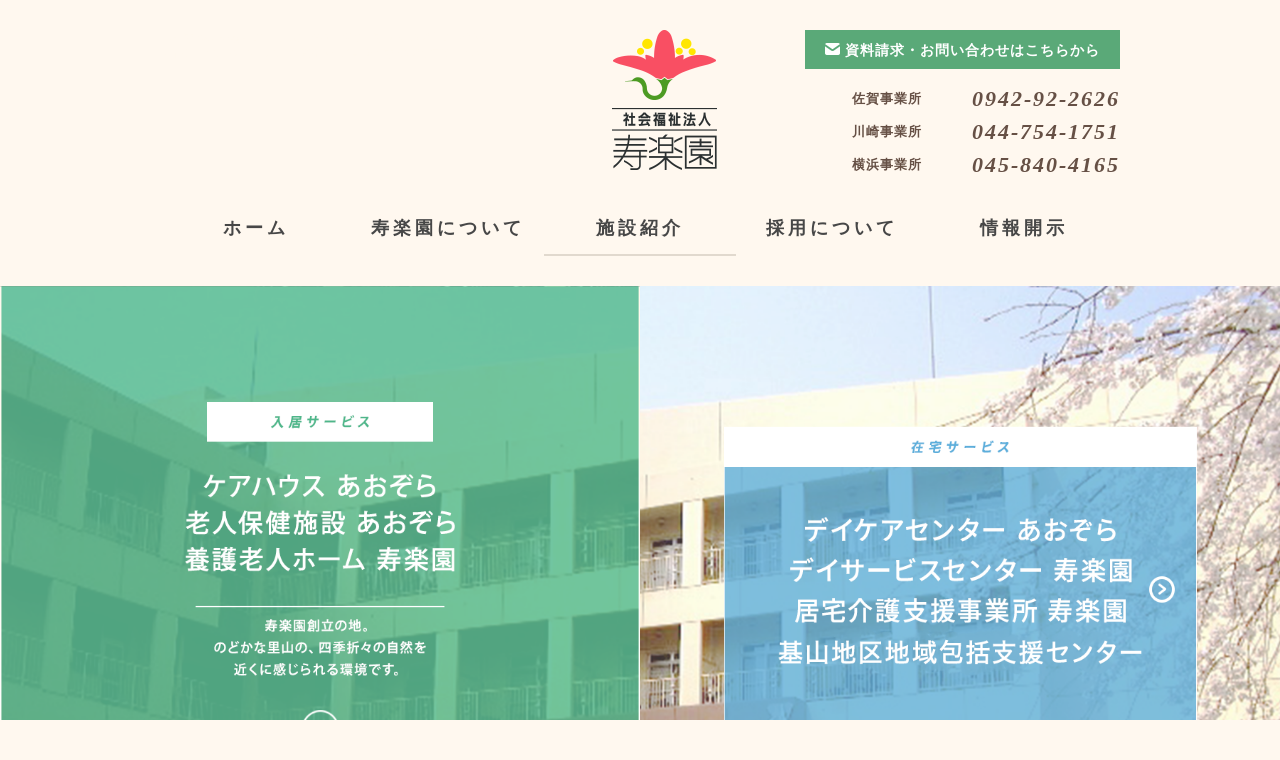

--- FILE ---
content_type: text/html
request_url: https://www.jurakuen.jp/saga_02/kiyama_nyuukyo.html
body_size: 22686
content:
<!doctype html>
<html lang="ja">

<head>
	<meta charset="UTF-8" />
	<meta http-equiv="X-UA-Compatible" content="IE=Edge,chrome=1" /><!-- // IE　RenderingMode // -->
	<title>入居サービス ケアハウス あおぞら・老人保健施設 あおぞら・養護老人ホーム 寿楽園 | 社会福祉法人寿楽園</title>

	<!-- // Viewport Meta // -->
	<meta name="viewport" content="width=1000">

	<!-- // shortcut icon // -->
	<link rel=”shortcut icon” href=”../cmn/images/logo/favicon.ico” />

	<!-- // SEO Meta // -->
	<meta name="keywords" content="老人ホーム,デイサービス,特養,佐賀,川崎,基山,鳥栖,横浜">
	<meta name="description"
		content="佐賀、川崎、福岡、大阪にて、特別養護老人ホーム、ケアハウスなどの老人ホームやデイサービス、障がい者支援福祉サービスを展開しています。平成29年4月横浜港南区に特別養護老人ホームもオープンします。">

	<!-- // CSS // -->
	<link rel="stylesheet" media="all" href="../cmn/css/basic.css">

	<!-- [If lte IE 9] -->
	<script src="../cmn/js/html5shiv.js"></script>
	<script src="../cmn/js/selectivizr-min.js"></script>
	<!-- [endif] -->


	<link href="../cmn/css/jquery.bxslider.css" rel="stylesheet">
	<link href="css/base.css" rel="stylesheet">

	<style>
		.contents {
			background-color: #fff;
		}

		.kawasaki_mv .home01 {
			background-position: 50% 100%;
		}

		#kawasaki04 .kawasaki04_text02 {
			border-left: 0;
			padding-left: 0;
		}
	</style>
</head>

<body>

	<header class="header">
		<div class="inner">
			<ul class="top01">
				<li class="top01_01 topcolor">社会福祉法人寿楽園では、川崎、横浜、佐賀、福岡の各事業所で、養護老人ホーム、<br>デイサービス、ケアハウス、訪問介護など高齢者福祉事業を展開しています。
				</li>
				<li class="top01_02">
					<h1><a href="/index.php"><img src="../cmn/images/logo/logo_01.png" alt="logo"></a></h1>
				</li>
				<li class="top01_03">
					<a href="/contact/">
						<p class="top01_03_01"><img src="../cmn/images/logo/cotact_01.png" alt="contact"><span
								class="contact01">資料請求・お問い合わせはこちらから</span></p>
					</a>
					<div class="top01_03_02">
						<p class="contact02">佐賀事業所</p>0942-92-2626
					</div>
					<div class="top01_03_02">
						<p class="contact02">川崎事業所</p>044-754-1751
					</div>
					<div class="top01_03_02">
						<p class="contact02">横浜事業所</p>045-840-4165
					</div>
				</li>
			</ul>
			<ul id="dropmenu" class="top02">
				<li class="top02_01"><a href="/index.php">ホーム</a></li>
				<li class="top02_02"><a href="/about.html">寿楽園について</a></li>
				<li class="top02_03 bottom"><a href="/saga_02/kiyama_nyuukyo.html">施設紹介</a>
					<ul>
						<li><a href="/saga_02/kiyama_nyuukyo.html" target="_blank">佐賀・基山</a></li>
						<li><a href="/saga/tosu_nyuukyo.html" target="_blank">佐賀・鳥栖</a></li>
						<li><a href="/kawasaki/" target="_blank">川崎</a></li>
						<li><a href="/fukuoka/" target="_blank">福岡</a></li>
						<li class="takasa"><a href="/yokohama/sasanokaze.html" target="_blank">横浜</a></li>
					</ul>
				</li>
				<li class="top02_04"><a href="/recruit/" target="_blank">採用について</a></li>
				<li class="top02_05"><a href="/kaiji.html">情報開示</a></li>
			</ul>
		</div>
	</header>


	<div style="padding-bottom: 10px !important;" class="contents">
		<h2 class="kawasaki_mv">
			<ul>
				<li class="home01">
					<a href="../saga_02/kiyama_nyuukyo.html">
						<img style="opacity: 0;" src="img/home001.jpg" width="100%" alt="">
					</a>
				</li>

				<li class="home02">
					<a href="../saga_02/kiyama_zaitaku.html">
						<img style="opacity: 0;" src="img/home002.jpg" width="100%" alt="">
					</a>
				</li>

			</ul>

		</h2>



		<div class="inner">

			<div id="kawasaki_navi">
				<ul class="navi_ul01">
					<a href="#01">
						<li>
							<img src="img/img001.png" alt="ケアハウスあおぞら">
						</li>
					</a>

					<a href="#02">
						<li>
							<img src="img/img002.png" alt="老人保健施設あおぞら短期入所サービスあおぞら">
						</li>
					</a>

					<a href="#03">
						<li class="navi_right">
							<img src="img/img003.png" alt="養護老人ホーム寿楽園">
						</li>
					</a>

				</ul>

				<ul class="navi_ul02">
					<a href="#04">
						<li>
							<img src="img/img004.png" alt="Q&A">
						</li>
					</a>

					<a href="#05">
						<li class="navi_right">
							<img src="img/img005.png" alt="アクセス">
						</li>
					</a>
				</ul>
			</div>
		</div><!-- #inner -->


		<div id="kawasaki02">
			<div id="01" class="kawasaki02_01">
				<h3 class="kawasaki01_text01">ケアハウスあおぞら</h3>
				<p class="kawasaki01_text02">ご入居者2人に対し、1人のスタッフ配置</p>
				<p class="kawasaki01_text03">
					要介護1以上のご入居者2人に対し、常勤スタッフ1人を配置しており、きめ細やかな生活のサポート・介護サービスを行います。<br>(国の基準は、要介護1の入居者3人に対し、常勤スタッフ1人の配置)。<br>自立の方から要介護5の方まで入居可能です。要介護度が重くなっても、退居の心配なく住み慣れた施設でお過ごしいただけます。
				</p>
				<p class="kawasaki01_text02">居室について</p>
				<p class="kawasaki01_text03">全室個室です(部屋数は50室)。お一人様1部屋となっています。</p>
				<p class="kawasaki01_text02">医療について</p>
				<p class="kawasaki01_text03">
					医師(施設長)が常時、ご入居者の日々の状態を把握しながら、看護職員やリハビリスタッフと協同して治療を行っています。<br>また、夜間も看護職員や介護職員がおり、安心です。
				</p>
				<p class="kawasaki01_text02">食事について</p>
				<p class="kawasaki01_text03">
					管理栄養士による、栄養バランスを考慮した献立です。<br>また、ソフト食や刻み食、治療食(腎臓病、糖尿病等)など、お一人おひとりの体調に合わせたお食事も対応できます。<br>お誕生日会や季節行事(敬老の日、忘年会など)の際には、お楽しみとして、ご入居者の要望にそった特別なお食事も用意します。
				</p>
				<p class="kawasaki01_text02">入浴について</p>
				<p class="kawasaki01_text03">広々とした大浴場で体を伸ばしてゆったりと入浴を楽しんでいただけます。
				</p>
				<p class="kawasaki01_text02">機能訓練について</p>
				<p class="kawasaki01_text03">機能訓練指導員による専門的なリハビリを行っています。</p>
				<p class="kawasaki01_text02">クラブ活動について</p>
				<p class="kawasaki01_text03">外部講師を招いてグラウンドゴルフや生け花、料理教室など様々なクラブ活動を開催しています。</p>

				<ul>
					<li>
						<table>
							<tr>
								<th class="kawasaki01_text04">設備内容</th>
							</tr>
							<tr>
								<td style="height: 115px;">
									<p　 class="kawasaki01_text06">・ ミニキッチン<br>・ トイレ<br>・ 洗面所<br>・ 冷暖房<br>・ 備え付け収納</p>
								</td>
							</tr>
						</table>
					</li>

				</ul>
			</div><!-- kawasaki02_01 -->

			<div class="kawasaki02_02">
				<ul>
					<li><img src="img/pic01.jpg" alt=""></li>
					<li class="navi_right"><img src="img/pic02.jpg" alt=""></li>
					<li><img src="img/pic03.jpg" alt=""></li>
					<li class="navi_right"><img src="img/pic04.jpg" alt=""></li>
				</ul>
			</div><!-- kawasaki02_02 -->

			<div class="kawasaki02_03">
				<p class="kawasaki01_text07">ご利用料金についてはこちらのPDFをご覧ください</p>
				<ul>
					<a href="pdf/pdf01.pdf" target="_blank">
						<li class="kawasaki01_text08">自己負担1割 ご利用料金表(PDF)<img src="img/right_icon.png" alt=""></li>
					</a>
					<a href="pdf/pdf02.pdf" target="_blank">
						<li class="kawasaki01_text08">自己負担2割 ご利用料金表(PDF)<img src="img/right_icon.png" alt=""></li>
					</a>
					<a href="pdf/pdf05.pdf" target="_blank">
						<li class="kawasaki01_text08 navi_right">自己負担3割 ご利用料金表(PDF)<img src="img/right_icon.png" alt="">
						</li>
					</a>
				</ul>
			</div><!-- kawasaki02_03 -->

		</div><!-- #kawasaki02 -->


		<div id="kawasaki03">
			<div id="02" class="kawasaki03_01">
				<h3 class="kawasaki03_text01">老人保健施設あおぞら</h3>
				<p class="kawasaki03_text02">居室について</p>
				<p class="kawasaki03_text03">個室、多床部屋(２人・４人部屋)と２タイプを用意しています。</p>
				<p class="kawasaki03_text02">医療について</p>
				<p class="kawasaki03_text03">
					医師(施設長)が常時、ご入居者の日々の状態を把握しながら、看護職員やリハビリスタッフと協同して治療を行っています。<br>また、夜間も看護職員や介護職員がおり、安心です。</p>
				<p class="kawasaki03_text02">認知症フロアを完備</p>
				<p class="kawasaki03_text03">認知症専門フロアでは、医師の指導のもとで、病状にあわせたケアを行っています。</p>
				<p class="kawasaki03_text02">機能訓練</p>
				<p class="kawasaki03_text03">
					作業療法士、理学療法士による、専門的な個別リハビリ、集団リハビリを行っています。<br>また、同施設内にデイケアセンターを併設しており、自宅復帰後ご利用いただけます。</p>
				<p class="kawasaki03_text02">食事について</p>
				<p class="kawasaki03_text03">
					管理栄養士による、栄養バランスを考慮した献立です。<br>また、ソフト食や刻み食、治療食(腎臓病、糖尿病等)など、お一人おひとりの体調に合わせたお食事も対応できます。</p>
				<p class="kawasaki03_text02">入浴について</p>
				<p class="kawasaki03_text03">大浴場・機械浴があり、体調に合わせて入浴できます。</p>
				<p class="kawasaki03_text02">短期入所サービス(ショートステイ)も行っています</p>
				<p class="kawasaki03_text03">ご家族が急な用事などで介護ができない場合に備え、施設に短期間ご入所いただけるお部屋を準備しています。<br>また、医療ニーズが高い、重度障がい者の方の受け入れも行っています。</p>
			</div><!-- kawasaki03_01 -->

			<div class="kawasaki03_02">
				<ul>
					<li><img src="img/pic05.jpg" alt=""></li>
					<li class="navi_right"><img src="img/pic06.jpg" alt=""></li>
					<li><img src="img/pic07.jpg" alt=""></li>
					<li class="navi_right"><img src="img/pic08.jpg" alt=""></li>
				</ul>
			</div><!-- kawasaki02_02 -->

			<div class="kawasaki02_03">
				<p class="kawasaki01_text07">ご利用料金についてはこちらのPDFをご覧ください</p>
				<ul>
					<a href="pdf/pdf03.pdf" target="_blank">
						<li class="kawasaki01_text08">自己負担1割 ご利用料金表(PDF)<img src="img/right_icon.png" alt=""></li>
					</a>
					<a href="pdf/pdf04.pdf" target="_blank">
						<li class="kawasaki01_text08">自己負担2割 ご利用料金表(PDF)<img src="img/right_icon.png" alt=""></li>
					</a>
					<a href="pdf/pdf06.pdf" target="_blank">
						<li class="kawasaki01_text08 navi_right">自己負担3割 ご利用料金表(PDF)<img src="img/right_icon.png" alt="">
						</li>
					</a>
				</ul>
			</div><!-- kawasaki02_03 -->

		</div><!-- #kawasaki03 -->


		<div id="kawasaki04">
			<div id="03" class="kawasaki04_01">
				<h3 class="kawasaki04_text01">養護老人ホーム寿楽園</h3>
				<p class="kawasaki04_text02">ご入居者の個性を尊重したケア</p>
				<p class="kawasaki04_text03">創業以来つづく、歴史ある養護老人ホームです。ご入居者の個性を尊重したケアを行っております。<br>家庭的な雰囲気の中で、生活していただけます。</p>
				<p class="kawasaki04_text02">全室個室</p>
				<p class="kawasaki04_text03">全室個室(部屋数７０室)です。</p>
				<p class="kawasaki04_text02">在宅サービスの利用も可能</p>
				<p class="kawasaki04_text03">要介護認定を受け、介護サービスが必要な方は、訪問介護や通所介護などの在宅サービスも利用可能です。</p>
				<p class="kawasaki04_text02">措置入所以外に契約入所が可能</p>
				<p class="kawasaki04_text03">通常は入所にあたり市町村の措置が必要ですが、直接、養護老人ホーム寿楽園に入所の相談・手続きが可能です。（入所定員は最大14名まで）</p>
				<p class="kawasaki04_text02">食事について</p>
				<p class="kawasaki04_text03">
					管理栄養士による、栄養バランスを考慮した献立です。<br>ソフト食や刻み食、治療食(腎臓病、糖尿病等)など、お一人おひとりの体調に合わせたお食事も対応できます。</p>
				<p class="kawasaki04_text02">医療について</p>
				<p class="kawasaki04_text03">協力医療機関と連携し、週2回医師による診察があります。<br>また、看護職員による日々の健康管理を入念に行っております。</p>
			</div><!-- kawasaki04_01 -->

			<div class="kawasaki04_02">
				<ul>
					<li><img src="img/pic09.jpg" alt=""></li>
					<li class="navi_right"><img src="img/pic10.jpg" alt=""></li>
					<li><img src="img/pic26.jpg" alt=""></li>
					<li class="navi_right"><img src="img/pic27.jpg" alt=""></li>
				</ul>
			</div><!-- kawasaki04_02 -->
			<div class="kawasaki02_03">
				<p class="kawasaki01_text07">契約入所の場合のご利用料金についてはこちらのPDFをご覧ください</p>
				<ul>
					<a href="pdf/pdf07.pdf" target="_blank">
						<li style="margin: 0 auto;float: none;" class="kawasaki01_text08">ご利用料金表(PDF)<img src="img/right_icon.png" alt=""></li>
					</a>
					</a>
				</ul>
			</div><!-- kawasaki02_03 -->

		</div><!-- #kawasaki04 -->

		<div id="kawasaki05">
			<div id="04" class="kawasaki05_01">
				<h3 class="kawasaki05_text01">Q&A</h3>
				<p class="kawasaki05_text02">Q1.ケアハウスとは？</p>
				<p class="kawasaki05_text03">
					介護や生活支援を受けられる、高齢者のための入居施設のことです。<br>原則、60歳以上であれば入居できます。<br>お食事などの時間はあらかじめ決まっていますが、基本的に自由にお過ごしいただけます。<br>外出・外泊・面会なども自由です。
				</p>

				<p class="kawasaki05_text02">Q2.老人保健施設とは？</p>
				<p class="kawasaki05_text03">
					家庭への復帰を目指すために、<br>医師による医学的管理の下、看護・介護といったケアはもとより<br>作業療法士や理学療法士等によるリハビリテーション、<br>また、栄養管理・食事・入浴などの日常サービスまで併せて提供する施設です。<br>入居対象者は、要介護度1~5の方(病状が安定していて入院治療の必要がない)で、<br>リハビリテーションを必要とされる方となります。
				</p>

				<p class="kawasaki05_text02">Q3.養護老人ホームとは？</p>
				<p class="kawasaki05_text03">
					環境上の理由及び経済的理由により、<br>自宅で生活する事が困難な高齢者が入所する施設です。<br>介護保険施設と異なり、施設への入所は市町村の措置により行われます。<br>ただし、一部、契約入所も可能です。
				</p>
			</div>
		</div>


		<div id="kawasaki06">
			<div id="05" class="kawasaki06">
				<h3 class="kawasaki06_text01">アクセス</h3>
				<div class="map">
					<iframe
						src="https://www.google.com/maps/embed?pb=!1m18!1m12!1m3!1d3330.196229430037!2d130.49913725123602!3d33.41812808068892!2m3!1f0!2f0!3f0!3m2!1i1024!2i768!4f13.1!3m3!1m2!1s0x3541a29ac02f10cb%3A0xd7e9398102241bc9!2z44CSODQxLTAyMDMg5L2Q6LOA55yM5LiJ6aSK5Z-66YOh5Z-65bGx55S65ZyS6YOo77yS77yT77yQ77yX!5e0!3m2!1sja!2sjp!4v1503021206567"
						width="100%" height="450" frameborder="0" style="border:0" allowfullscreen></iframe>
				</div>
				<p class="kawasaki06_text10"><span class="kawasaki06_text02">社会福祉法人 寿楽園 佐賀・基山事業所</span>
					〈ケアハウスあおぞら・老人保健施設あおぞら・養護老人ホーム寿楽園〉<br>
					〒841-0203 佐賀県三養基郡基山町大字園部2307番地</p>
				<p class="kawasaki06_text02">電車・バスの場合</p>
				<p class="kawasaki06_text03">◎ JR鹿児島本線 基山駅からの巡回バスに乗って約5分。</p>
				<p class="kawasaki06_text02">車の場合</p>
				<p class="kawasaki06_text03">◎ 高速道路鳥栖ICから約15分。<br>◎ 久留米基山筑紫野線(旧鳥栖、筑紫野有料道路)園部ICから約2分。</p>
			</div>
		</div>


		<div id="kawasaki07">
			<div class="kawasaki07">
				<ul>
					<a href="../saga_02/kiyama_nyuukyo.html">
						<li><img src="img/sub_navi01.jpg" alt=""></li>
					</a>
					<a href="../saga_02/kiyama_zaitaku.html">
						<li class="navi_right"><img src="img/sub_navi02.jpg" alt=""></li>
					</a>
				</ul>
			</div>
		</div>

		<p id="pageTop" style="display: block;"><a href="#headerWrap">page top<br><img src="img/pagetop_icon.png"
					alt="pagetop"></a></p>


		<div class="contents02">
			<div class="inner">
				<div style="margin-top: 25px;" class="contents05">
					<h3>お問い合わせ</h3>
					<ul>
						<li class="contents05_01">
							<h4>佐賀（基山、鳥栖）に関してはこちら</h4>
							<p class="contents05_01_02">佐賀事業所</p>
							<p class="contents05_01_03">〒841-0203 <br>佐賀県三養基郡基山町大字園部<br>2307番地</p>
							<div class="contents05_01_04">
								<p class="contents05_01_05">TEL</p><span
									class="contents05_01_06">0942-92-2626</span><span
									class="contents05_01_07">(代)</span>
							</div>
							<div class="contents05_01_04">
								<p class="contents05_01_05">FAX</p><span class="contents05_01_06">0942-92-2271</span>
							</div>
						</li><!-- contents05_01 -->
						<li class="contents05_01">
							<h4>川崎に関してはこちら</h4>
							<p class="contents05_01_02">川崎事業所</p>
							<p class="contents05_01_03">〒216-0043 <br>神奈川県川崎市宮前区野川台<br>3丁目7番1号</p>
							<div class="contents05_01_04">
								<p class="contents05_01_05">TEL</p><span
									class="contents05_01_06">044-754-1751</span><span
									class="contents05_01_07">(代)</span>
							</div>
							<div class="contents05_01_04">
								<p class="contents05_01_05">FAX</p><span class="contents05_01_06">044-754-1761</span>
							</div>
						</li><!-- contents05_02 -->
						<li class="contents05_02">
							<h4>横浜に関してはこちら</h4>
							<p class="contents05_02_02">横浜事業所</p>
							<p class="contents05_02_03">〒234-0052 <br>神奈川県横浜市港南区笹下<br>4丁目12番35</p>
							<div class="contents05_02_04">
								<p class="contents05_02_05">TEL</p><span
									class="contents05_02_06">045-840-4165</span><span
									class="contents05_02_07">(代)</span>
							</div>
							<div class="contents05_02_04">
								<p class="contents05_02_05">FAX</p><span class="contents05_02_06">045-840-6541</span>
							</div>
						</li><!-- contents05_02 -->
					</ul>
				</div><!-- contents05 -->
				<div class="contents06">
					<a href="/contact/">
						<p class="contents06_01"><img src="../cmn/images/logo/cotact_01.png" alt="contact"><span
								class="contents06_02">資料請求・お問い合わせはこちらから</span></p>
					</a>
				</div><!-- contents06 -->
			</div><!-- inner -->
		</div><!-- contents02 -->


		<footer class="footer">
			<div class="inner">
				<ul>
					<li class="footer01"><a href="/sitemap.html">サイトマップ</a></li>
					<li class="footer02"><a href="/contact/">お問い合わせ</a></li>
					<li class="footer03"><a href="/recruit/" target="_blank">採用サイト</a></li>
					<li class="footer04"><a href="/privacy.html">プライバシーポリシー</a></li>
					<li class="footer05">Copyright © 2016 JURAKUEN All Rights Reserved.</li>
				</ul>
			</div>
		</footer>

		<!--
  // .jquery-sliderの直接の子要素が
     // スライドの対象となる。
     $('.jquery-slider').slider();
  
  
     // このページの設定
     $('.jquery-slider').css({width: 640, height: 320})
     .find('h3').css({ padding: 40, fontSize: 40, color: '#FFFFFF' })
     .find('a.button').css({ background: '#FFFFFF' });
-->


		<!-- jQuery.jsの読み込み -->
		<script type="text/javascript" src="http://ajax.googleapis.com/ajax/libs/jquery/1.3.2/jquery.min.js"></script>

		<!-- スムーズスクロール部分の記述 -->
		<script>
			$(function () {
				// #で始まるアンカーをクリックした場合に処理
				$('a[href^=#]').click(function () {
					// スクロールの速度
					var speed = 400; // ミリ秒
					// アンカーの値取得
					var href = $(this).attr("href");
					// 移動先を取得
					var target = $(href == "#" || href == "" ? 'html' : href);
					// 移動先を数値で取得
					var position = target.offset().top;
					// スムーススクロール
					$('body,html').animate({
						scrollTop: position
					}, speed, 'swing');
					return false;
				});
			});
		</script>
		<script src="../cmn/js/jquery.min.js"></script>
		<!-- //////////////////// anchor top //////////////////// -->
		<script type="text/javascript">
			//■page topボタン
			$(function () {
				var topBtn = $('#pageTop');
				topBtn.hide();

				//◇ボタンの表示設定
				$(window).scroll(function () {
					if ($(this).scrollTop() > 80) {
						//---- 画面を80pxスクロールしたら、ボタンを表示する
						topBtn.fadeIn();
					} else {
						//---- 画面が80pxより上なら、ボタンを表示しない
						topBtn.fadeOut();
					}
				});

				// ◇ボタンをクリックしたら、スクロールして上に戻る
				topBtn.click(function () {
					$('body,html').animate({
						scrollTop: 0
					}, 500);
					return false;
				});

			});
		</script>

		<!-- //////////////////// anchor top //////////////////// -->
</body>

</html>

--- FILE ---
content_type: text/css
request_url: https://www.jurakuen.jp/cmn/css/basic.css
body_size: 33269
content:
@charset "UTF-8";

html,
body,
div,
span,
applet,
object,
iframe,
h1,
h2,
h3,
h4,
h5,
h6,
p,
blockquote,
pre,
a,
abbr,
acronym,
address,
big,
cite,
code,
del,
dfn,
em,
img,
ins,
kbd,
q,
s,
samp,
small,
strike,
strong,
sub,
sup,
tt,
var,
b,
u,
i,
center,
dl,
dt,
dd,
ol,
ul,
li,
fieldset,
form,
label,
legend,
table,
caption,
tbody,
tfoot,
thead,
tr,
th,
td,
article,
aside,
canvas,
details,
embed,
figure,
figcaption,
footer,
header,
hgroup,
menu,
nav,
output,
ruby,
section,
summary,
time,
mark,
audio,
video {
  margin: 0;
  padding: 0;
  border: 0;
  font: inherit;
  font-size: 100%;
  vertical-align: baseline;
}

html {
  line-height: 1;
}

ol,
ul {
  list-style: none;
}

table {
  border-collapse: collapse;
  border-spacing: 0;
}

caption,
th,
td {
  text-align: left;
  font-weight: normal;
  vertical-align: middle;
}

q,
blockquote {
  quotes: none;
}

q:before,
q:after,
blockquote:before,
blockquote:after {
  content: "";
  content: none;
}

a img {
  border: none;
}

article,
aside,
details,
figcaption,
figure,
footer,
header,
hgroup,
main,
menu,
nav,
section,
summary {
  display: block;
}

html,
body {
  font-size: 13px;
  font-family: "メイリオ", Meiryo, Osaka, "ＭＳ Ｐゴシック", "MS PGothic", YuGothic, "游ゴシック", sans-serif;
  line-height: 1.6;
  background-color: #fff8ef;
}

.inner {
  width: 990px;
  margin: 0 auto;
}

a {
  text-decoration: none;
  color: #474747;
}

ul {
  overflow: hidden;
}

li {
  float: left;
}

li:last-child {
  float: left;
  margin-right: 0px;
}

/* header */
.header {
  /*   height: 100px; */
}

.header .inner {
  width: 960px;
}

.header .inner .top01 {
  margin-top: 30px;
  width: 100%;
}

.header .inner .top01 .top01_01 {
  font-size: 10px;
  color: #fff8ef;
}

.header .inner .top01 .top01_02 {
  margin-left: 72px;
}

.header .inner .top01 .top01_03 {
  /* 	margin-left: 127px; */
  font-family: serif;
  font-weight: 600;
  float: right;
}

.header .inner .top01 .top01_03 p {
  letter-spacing: 1px !important;
}

.header .inner .top01 .top01_03 .top01_03_01 {
  background-color: #5aa978;
  padding: 10px 20px 7px 20px;
  margin-bottom: 20px;
}

.header .inner .top01 .top01_03 .top01_03_01:hover {
  background-color: #87b598;
  padding: 10px 20px 7px 20px;
  margin-bottom: 20px;
  -moz-opacity: 0.8;
  -webkit-transition: 0.3s ease-in-out;
  -moz-transition: 0.3s ease-in-out;
  -o-transition: 0.3s ease-in-out;
  transition: 0.3s ease-in-out;
}

.header .inner .top01 .top01_03 .top01_03_01 img {
  margin-right: 5px;
}

.header .inner .top01 .top01_03 .top01_03_01 .contact01 {
  font-size: 14px;
  color: #fff;
}

.header .inner .top01 .top01_03 .top01_03_02 {
  font-size: 22px;
  text-align: right;
  margin-top: 6px;
  color: #665045;
  font-style: italic;
  letter-spacing: 2px;
}

.header .inner .top01 .top01_03 .contact02 {
  font-size: 13px;
  width: 117px;
  margin-bottom: -28px;
  color: #665045;
  font-style: normal;
  letter-spacing: 0px;
}

.header .inner .top01 .top01_03 .top01_03_02 .contact03 {
  font-size: 22px;
}

.header .inner .top02 {
  margin-top: 20px;
  margin-bottom: 30px;
  font-family: serif;
  font-weight: 600;
}

.header .inner .top02 .bottom {
  border-bottom: solid 2px #e1d9ce;
}

.header .inner .top02 li {
  width: 20%;
  text-align: center;
  font-size: 18px;
  padding: 12px 0px;
  letter-spacing: 4px;
}

.header .inner .top02 li:hover {
  width: 20%;
  text-align: center;
  font-size: 18px;
  padding: 12px 0px;
  letter-spacing: 2px;
  /*   background-color: #e1d9ce; */
  -moz-opacity: 0.8;
  -webkit-transition: 0.3s ease-in-out;
  -moz-transition: 0.3s ease-in-out;
  -o-transition: 0.3s ease-in-out;
  transition: 0.3s ease-in-out;
}

/* ドロップダウン */
.top02:before,
.top02:after {
  content: "";
  display: table;
}

.top02:after {
  clear: both;
}

.top02 li {
  position: relative;
  float: left;
  margin: 0;
}

.top02 li a {
  display: block;
  text-decoration: none;
}

.top02 li ul {
  list-style: none;
  position: absolute;
  z-index: 9999;
  left: 0;
  margin-top: 12px;
}

.top02 li ul li a {
  padding: 5px 0px;
  background: #fff;
  border: solid 0.5px #8d8172;
  text-align: center;
  font-size: 14px;
}

.top02 li ul li p {
  padding: 5px 0px;
  background: #fff;
  border: solid 0.5px #8d8172;
  text-align: center;
  margin-bottom: 1px;
  font-size: 14px;
}

.top02 li ul li span {
  font-size: 10px;
  letter-spacing: 1px;
}

.top02 li ul li:hover>a {
  background-color: #e1d9ce;
}

.top02 li ul li a:hover {
  background-color: #e1d9ce;
}

#dropmenu {
  position: relative;
  z-index: 7;
  overflow: visible !important;
}

#dropmenu li ul .takasa p {
  background-color: #888;
  color: #fff;
}

#dropmenu li ul .takasa p:hover {
  letter-spacing: 4px;
}

#dropmenu li ul .takasa {
  overflow: hidden;
  height: 0;
  transition: 0.2s;
  width: 100%;
  margin-bottom: 0px;
  padding: 0px;
}

#dropmenu li:hover ul .takasa {
  height: 56px !important;
  overflow: visible;
}

#dropmenu li ul li {
  overflow: hidden;
  height: 0;
  transition: 0.2s;
  width: 100%;
  margin-bottom: 0px;
  padding: 0px;
}

#dropmenu li:hover ul li {
  overflow: visible;
  height: 33px;
}

.topcolor {
  color: #fff8ef !important;
}

/* contents */
.contents {
  padding-bottom: 70px;
}

/* mv */
.contents .mv {
  height: 435px;
  background-image: url(/cmn/images/contact/mv.jpg);
  background-position: 50% 100%;
  background-size: cover;
  text-align: center;
}

/* mv_0 */
.contents .mv_0 {
  /*   height: 649px; */
  /*   background-image: url(/cmn/images/top/mv.jpg); */
  background-position: 50% 100%;
  background-size: cover;
  text-align: center;
  padding-top: 0px;
}

/* top_contents_01 */
.contents .top_contents_01 {
  margin-top: 60px;
  margin-bottom: 40px;
}

.contents .top_contents_01 .top_contents_01_01 {
  text-align: center;
  font-size: 26px;
  margin-bottom: 15px;
  color: #665045;
  font-family: serif;
  font-weight: 600;
}

.contents .top_contents_01 .top_contents_01_02 {
  text-align: center;
  margin-bottom: 25px;
  color: #665045;
  font-family: serif;
  font-weight: 600;
  line-height: 24px;
  letter-spacing: 1.5px;
}

/* top_contents_02 */
.contents .top_contents_02 {
  margin-bottom: 40px;
}

.contents .top_contents_02 .top_contents_02_home {
  width: calc(246px * 3);
  margin: 0 auto;
	text-align: center;
	font-size: 0;
}

.contents .top_contents_02 .top_contents_02_home li {
  margin-right: 16px;
  margin-bottom: 16px;
	float: none;
	display: inline-block;
	vertical-align: top;
}

.contents .top_contents_02 .top_contents_02_home li:last-child {
  margin-right: 0px;
}

.contents .top_contents_02 .top_contents_02_home li p {
  text-align: center;
  margin-top: 5px;
	font-size: 13px;
}

.contents .top_contents_02 .top_contents_02_home li a:hover {
  opacity: 0.5;
  -moz-opacity: 0.8;
  -webkit-transition: 0.3s ease-in-out;
  -moz-transition: 0.3s ease-in-out;
  -o-transition: 0.3s ease-in-out;
  transition: 0.3s ease-in-out;
}

/* top_contents_03 */
.contents .top_contents_03 {
  /* 	height: 375px; */
  background-color: #fff;
  border: solid 5px #f2edd0;
  padding: 40px;
  margin-bottom: 70px;
}

.contents .top_contents_03 .top_contents_03_01 {
  text-align: center;
  font-size: 26px;
  margin-bottom: 15px;
  color: #665045;
  font-family: serif;
}

.contents .top_contents_03 .top_contents_03_02 {}

.contents .top_contents_03 .top_contents_03_02 p {
  color: #5c4d45;
  border-bottom: dotted 1px #665045;
  padding-bottom: 12px;
  margin-top: 20px;
  overflow: hidden;
}

.contents .top_contents_03 .top_contents_03_02 p span {
  margin-right: 20px;
}

.contents .top_contents_03 .top_contents_03_02 p span:last-child {
  margin-right: 0px;
}

.contents .top_contents_03 .top_contents_03_02 p .news_01 {
  color: #845823;
  padding-left: 50px;
}

.contents .top_contents_03 .top_contents_03_02 p .news_02 {
  color: #fff;
  background-color: #ffa200;
  padding: 1px 20px 0px 20px;
}

.contents .top_contents_03 .top_contents_03_02 p .news_03 {
  float: right;
}

.contents .top_contents_03 .top_contents_03_02 p .news_03:hover {
  float: right;
  opacity: 0.5;
  -moz-opacity: 0.8;
  -webkit-transition: 0.3s ease-in-out;
  -moz-transition: 0.3s ease-in-out;
  -o-transition: 0.3s ease-in-out;
  transition: 0.3s ease-in-out;
}

.contents .top_contents_03 .top_contents_03_02 p a {
  float: right;
  width: 658px;
  white-space: nowrap;
  overflow: hidden;
  text-overflow: ellipsis;
  -o-text-overflow: ellipsis;
}

.contents .top_contents_03 .top_contents_03_03 {
  text-align: center;
  font-size: 14px;
  margin-top: 35px;
}

.contents .top_contents_03 .top_contents_03_03 a {
  color: #fff;
  background-color: #8d8172;
  padding: 7px 150px 7px 150px;
}

/* ここからリンク部分 */
/*
.contents .top_contents_03 .top_contents_03_03 .news{
  color: #fff;
  background-color: #8d8172;
  padding: 7px 150px 7px 150px;
  width: 160px;
  margin: 0 auto;
}
*/
/* ここまでリンク部分 */

.contents .top_contents_03 .top_contents_03_03 a:hover {
  color: #fff;
  background-color: #8d8172;
  padding: 7px 150px 7px 150px;
  opacity: 0.5;
  -moz-opacity: 0.8;
  -webkit-transition: 0.3s ease-in-out;
  -moz-transition: 0.3s ease-in-out;
  -o-transition: 0.3s ease-in-out;
  transition: 0.3s ease-in-out;
}

.none {
  background-color: #fff !important;
}

.scroll {
  overflow: scroll;
  height: 600px;
}

.contents_03_title {
  text-align: center;
  font-size: 26px;
  color: #665045;
  font-family: serif;
  margin-top: 50px;
  margin-bottom: 25px;
}

.contents .top_contents_04 {
  margin-bottom: 70px;
}

.contents .top_contents_04 ul {}

.contents .top_contents_04 ul li {
  margin-right: 30px;
}

.contents .top_contents_04 ul li:last-child {
  margin-right: 0px;
}

.contents .top_contents_04 ul li a:hover {
  opacity: 0.5;
  -moz-opacity: 0.8;
  -webkit-transition: 0.3s ease-in-out;
  -moz-transition: 0.3s ease-in-out;
  -o-transition: 0.3s ease-in-out;
  transition: 0.3s ease-in-out;
}
.contents .top_contents_04 .mynavList{
	font-size: 0;
	display: inline-block;
	vertical-align: middle;
	letter-spacing: 0;
	max-width: 480px;
	width: 100%;
}
.contents .top_contents_04 .mynavList > li{
	width: 48.5%;
	display: inline-block;
	vertical-align: top;
	margin-right: 2.5%;
}
.contents .top_contents_04 .mynavList > li:nth-last-child(){
	margin-right: 0;
}

.contents h2 {
  color: #fff;
  font-size: 38px;
  padding-top: 200px;
  font-family: serif;
}

.contents .inner {}

.contents .inner .contents01 {
  margin: 20px 0px;
  font-family: serif;
  font-weight: 600;
}

.contents .inner .contents01 .contact001 {
  color: #da0f34;
  font-weight: 600;
}

.contents .inner .contents02 {
  margin: 10px 0px;
  background-color: #efeeec;
  padding: 15px 20px;
  font-family: serif;
  font-weight: 600;
}

table,
td,
th {
  border: 1px solid #dbdbdb;
  border-collapse: collapse;
  margin-top: 25px;
  font-family: serif;
  font-weight: 600;
}

td,
th {}

th {
  background: #f0e6cc;
}

.even {
  background: #fbf8f0;
}

.odd {
  background: #fefcf9;
}

table .contents03 .contents03_01 .contents03_01_01 {
  background-color: #efeeec;
  width: 200px;
  height: 50px;
  text-align: center;
}

table .contents03 .contents03_01 .contents03_01_01 .contact001 {
  color: #da0f34;
}

table .contents03 .contents03_01 .contents03_01_02 {
  background-color: #fff;
  width: 787px;
  /* 	height: 50px; */
  padding: 15px 0px 15px 5px;
}

table .contents03 .contents03_01 .contents03_01_02 input {
  padding: 6px;
  margin-left: 10px;
  width: 50%;
}

table .contents03 .contents03_01 .contents03_01_03 {
  background-color: #efeeec;
  width: 200px;
  padding: 15px 0px 15px 5px;
  text-align: center;
}

table .contents03 .contents03_01 .contents03_01_03 .contact001 {
  color: #da0f34;
}

table .contents03 .contents03_01 .contents03_01_04 {
  background-color: #fff;
  width: 775px;
  padding: 15px 0px 15px 5px;
}

table .contents03 .contents03_01 .contents03_01_04 textarea {
  padding: 6px;
  margin-left: 10px;
  width: 95%;
  height: 88%;
}

.contents03 .font {
  color: #da0f34 !important;
}

.contents04 {
  margin-top: 40px;
  margin-bottom: 50px;
  font-family: serif;
  font-weight: 600;
}

.contents04 ul {
  margin: 0 auto;
  text-align: center;
  width: 450px;
}

.contents04 ul .contents04_01 {
  width: 220px;
  font-size: 16px;
  text-align: center;
  background-color: #dbdbdb;
  padding: 18px;
  border: solid 3px #efeeec;
  margin-right: 30px;
  font-family: serif;
}

.contents04 ul .contents04_01:hover {
  width: 220px;
  font-size: 16px;
  text-align: center;
  background-color: #efeeec;
  padding: 18px;
  border: solid 3px #dbdbdb;
  margin-right: 30px;
  -moz-opacity: 0.8;
  -webkit-transition: 0.3s ease-in-out;
  -moz-transition: 0.3s ease-in-out;
  -o-transition: 0.3s ease-in-out;
  transition: 0.3s ease-in-out;
}

.contents04 ul .contents04_02 {
  width: 200px;
  font-size: 16px;
  text-align: center;
  background-color: #d2c067;
  padding: 18px;
  border: solid 3px #f3ebc2;
  font-family: serif;
}

.contents04 ul .contents04_02:hover {
  width: 200px;
  font-size: 16px;
  text-align: center;
  background-color: #f3ebc2;
  padding: 18px;
  border: solid 3px #d2c067;
  -moz-opacity: 0.8;
  -webkit-transition: 0.3s ease-in-out;
  -moz-transition: 0.3s ease-in-out;
  -o-transition: 0.3s ease-in-out;
  transition: 0.3s ease-in-out;
}

.contents04 ul .contents04_03 {
  width: 200px;
  font-size: 16px;
  text-align: center;
  background-color: #5aa978;
  padding: 18px;
  border: solid 3px #87b598;
  font-family: serif;
}

.contents04 ul .contents04_03:hover {
  width: 200px;
  font-size: 16px;
  text-align: center;
  background-color: #87b598;
  padding: 18px;
  border: solid 3px #5aa978;
  -moz-opacity: 0.8;
  -webkit-transition: 0.3s ease-in-out;
  -moz-transition: 0.3s ease-in-out;
  -o-transition: 0.3s ease-in-out;
  transition: 0.3s ease-in-out;
}

.contents05 {
  margin: 0 auto;
}

.contents05 h3 {
  text-align: center;
  font-size: 26px;
  margin-bottom: 25px;
  color: #665045;
  font-family: serif;
}

.contents05 .contents05_01 h4 {
  font-size: 15px;
  background-color: #665045;
  color: #fff;
  width: 446px;
  height: 28px;
  text-align: center;
  padding-top: 7px;
}

.contents05 .contents05_01 .contents05_01_02 {
  font-size: 16px;
  margin-top: 10px;
  padding-bottom: 6px;
  border-bottom: solid 1px #665045;
  color: #665045;
}

.contents05 .contents05_01 .contents05_01_03 {
  font-size: 14px;
  margin-top: 10px;
  margin-bottom: 10px;
  color: #665045;
}

.contents05 .contents05_01 .contents05_01_04 {
  font-size: 30px;
}

.contents05 .contents05_01 .contents05_01_04 .contents05_01_05 {
  width: 31px;
  font-size: 16px;
  background-color: #665045;
  color: #fff;
  padding: 5px 16px 2px 16px;
  font-weight: 600;
  margin-right: 10px;
  margin-bottom: -38px;
}

.contents05 .contents05_01 .contents05_01_04 .contents05_01_06 {
  margin-left: 73px;
  color: #665045;
  font-family: serif;
  font-weight: 600;
  font-style: italic;
  letter-spacing: 2px;
}

.contents05 .contents05_01 .contents05_01_04 .contents05_01_07 {
  font-size: 20px;
  color: #665045;
  margin-top: 7px;
  position: absolute;
  margin-left: 6px;
}

.contents05 .contents05_02 h4 {
  font-size: 15px;
  background-color: #665045;
  color: #fff;
  width: 425px;
  height: 28px;
  text-align: center;
  padding-top: 7px;
}

.contents05 .contents05_02 .contents05_02_02 {
  font-size: 16px;
  margin-top: 10px;
  padding-bottom: 6px;
  border-bottom: solid 1px #665045;
  color: #665045;
}

.contents05 .contents05_02 .contents05_02_03 {
  font-size: 14px;
  margin-top: 10px;
  margin-bottom: 10px;
  color: #665045;
}

.contents05 .contents05_02 .contents05_02_04 {
  font-size: 30px;
}

.contents05 .contents05_02 .contents05_02_04 .contents05_02_05 {
  width: 31px;
  font-size: 16px;
  background-color: #665045;
  color: #fff;
  padding: 5px 16px 2px 16px;
  font-weight: 600;
  margin-right: 10px;
  margin-bottom: -38px;
}

.contents05 .contents05_02 .contents05_02_04 .contents05_02_06 {
  margin-left: 73px;
  color: #665045;
  font-family: serif;
  font-weight: 600;
  font-style: italic;
  letter-spacing: 2px;
}

.contents05 .contents05_02 .contents05_02_04 .contents05_02_07 {
  font-size: 20px;
  color: #665045;
  margin-top: 7px;
  position: absolute;
  margin-left: 6px;
}

.contents05 .contents05_01 {
  background-color: #fff;
  border: solid 2px #dbdbdb;
  padding: 20px 20px 8px 20px;
  margin-right: 30px;
}

.contents05 .contents05_02 {
  background-color: #fff;
  border: solid 2px #dbdbdb;
  padding: 20px 20px 8px 20px;
}

.contents06 {
  margin: 0 auto;
  text-align: center;
  width: 435px;
  height: 43px;
  background-color: #5aa978;
  padding: 20px 20px 0px 20px;
  margin-top: 50px;
  margin-bottom: 120px;
}

.contents06:hover {
  margin: 0 auto;
  text-align: center;
  width: 435px;
  height: 43px;
  background-color: #87b598;
  padding: 20px 20px 0px 20px;
  margin-top: 50px;
  margin-bottom: 120px;
  -moz-opacity: 0.8;
  -webkit-transition: 0.3s ease-in-out;
  -moz-transition: 0.3s ease-in-out;
  -o-transition: 0.3s ease-in-out;
  transition: 0.3s ease-in-out;
}

.contents06 .contents06_01 {}

.contents06 .contents06_01 img {
  width: 5.5%;
  margin-bottom: -2px;
  margin-right: 10px;
}

.contents06 .contents06_01 .contents06_02 {
  color: #fff;
  font-size: 18px;
}

.contents07 {
  text-align: center;
  margin: 50px auto;
  font-family: serif;
  letter-spacing: 1px;
}

.contents07 .contents07_01 {
  margin-bottom: 15px;
}

.contents07 .contents07_01 .contents07_01_01 {
  font-size: 18px;
  padding: 10px 0px 7px 0px;
  color: #fff;
  background-color: #665045;
}

.contents07 .contents07_02 {
  background-color: #fff;
  border: solid 2px #dbdbdb;
  padding: 30px;
}

.contents07 .contents07_02 .contents07_02_01 {
  font-weight: 600;
  font-size: 16px;
  margin-bottom: 10px;
}

.contents07 .contents07_02 .contents07_02_02 {
  line-height: 25px;
}

.contents07 .contents07_03 {
  margin-top: 20px;
}

.contents07 .contents07_03 .contents07_03_01 {
  width: 220px;
  font-size: 16px;
  text-align: center;
  background-color: #dbdbdb;
  padding: 18px;
  border: solid 3px #efeeec;
  margin: 0 auto;
  font-family: serif;
}

.contents07 .contents07_03 .contents07_03_01:hover {
  width: 220px;
  font-size: 16px;
  text-align: center;
  background-color: #efeeec;
  padding: 18px;
  border: solid 3px #dbdbdb;
  margin: 0 auto;
  -moz-opacity: 0.8;
  -webkit-transition: 0.3s ease-in-out;
  -moz-transition: 0.3s ease-in-out;
  -o-transition: 0.3s ease-in-out;
  transition: 0.3s ease-in-out;
}

.contents08 {
  text-align: center;
}

.contents08 .contents08_01 img {
  width: 28%;
  margin: 40px 0;
}

.contents08 .contents08_02 {
  text-align: center;
  font-size: 26px;
  margin-bottom: 40px;
  color: #665045;
  font-family: serif;
  letter-spacing: 2px;
  font-weight: 600;
}

.contents08 .contents08_03 {
  text-align: center;
  font-size: 18px;
  margin-bottom: 15px;
  color: #665045;
  font-family: serif;
  letter-spacing: 2px;
  background-color: #6eb92b;
  padding-top: 6px;
  padding-bottom: 5px;
  font-weight: 600;
}

.contents08 .contents08_04 {
  font-size: 15px;
}

.contents08 table {
  width: 100%;
}

.contents08 table,
td,
th {
  border-right: 1px solid #cccccc !important;
  border-collapse: collapse;
  font-family: "メイリオ", Meiryo, Osaka, "ＭＳ Ｐゴシック", "MS PGothic", YuGothic, "游ゴシック", sans-serif;
  font-weight: 300;
  color: #5c4d45;
}

.contents08 td,
th {
  padding: 3px;
  height: 25px;
  text-align: center;
}

.contents08 th {
  background: #f6f6f6;
  padding: 10px 0px;
}

.contents08 td {
  padding: 10px 0px;
}

.contents08 .even {
  background: #fbf8f0;
}

.contents08 .odd {
  background: #fefcf9;
}

.contents09 {
  text-align: center;
  /* 	border-right: 1px solid #cccccc !important; */
  border: 5px solid #f3eccb;
  padding: 40px;
  margin: 60px 0;
}

.contents09 .contents09_01 {
  text-align: center;
  font-size: 26px;
  margin-bottom: 40px;
  color: #665045;
  font-family: serif;
  letter-spacing: 2px;
  width: 100%;
  font-weight: 600;
}

.contents09 .contents09_02 img {
  width: 28%;
  margin: 40px 0;
}

.contents09 .contents09_02 {
  text-align: center;
  font-size: 18px;
  margin-bottom: 10px;
  color: #665045;
  font-family: serif;
  letter-spacing: 2px;
  width: 100%;
}

.contents09 .contents09_03 {
  text-align: left !important;
  font-size: 15px;
  margin-bottom: -14px;
  color: #665045;
  letter-spacing: 2px;
  padding-top: 6px;
  padding-bottom: 5px;
}

.contents09 .contents08_04 {}

.contents09 table {
  width: 100%;
}

.contents09 table,
td,
th {
  border-right: 1px solid #cccccc !important;
  border-collapse: collapse;
  font-family: "メイリオ", Meiryo, Osaka, "ＭＳ Ｐゴシック", "MS PGothic", YuGothic, "游ゴシック", sans-serif;
  font-weight: 300;
  color: #5c4d45;
  font-size: 15px;
}

.contents09 td,
th {
  padding: 3px;
  height: 25px;
  text-align: center;
}

.contents09 th {
  background: #f6f6f6;
  padding: 10px 0px;
  letter-spacing: 2px;
}

.contents09 td {
  padding: 10px 10px;
  text-align: left !important;
  letter-spacing: 2px;
  background-color: #fff;
}

.contents09 .even {
  background: #fbf8f0;
}

.contents09 .odd {
  background: #fefcf9;
}

.contents10 {
  margin-bottom: 60px;
}

.contents10 p {
  text-align: left;
}

/* .flickSlider
--------------------------- */
.flickSlider {
  margin: 0 auto;
  text-align: left;
  display: none;
}

/* .flickView
--------------------------- */
.flickSlider .flickView {
  width: 100%;
  text-align: left;
  position: relative;
  overflow: hidden;
  border-bottom: 10px solid #c4e4ac;
}

.flickSlider .flickView ul {
  top: 0;
  left: 0;
  width: 100%;
  position: absolute;
  overflow: hidden;
}

.flickSlider .flickView ul li {
  width: 100%;
  float: left;
  display: inline;
  overflow: hidden;
}

.flickSlider .flickView ul li img {
  width: 100%;
}

/* .flickThumb
--------------------------- */
.flickSlider .flickThumb {
  /*     width: 100% !important; */
  overflow: hidden;
  margin-left: 25%;
  margin-top: 2%;
}

.flickSlider .flickThumb ul {
  width: 134% !important;
}

.flickSlider .flickThumb ul li {
  float: left;
  cursor: pointer;
  display: inline;
  width: 10% !important;
}

.flickSlider .flickThumb ul li img {
  width: 100% !important;
}

.flickSlider .flickThumb ul li.active {
  filter: alpha(opacity=100) !important;
  -moz-opacity: 1 !important;
  opacity: 1 !important;
}

.kaiji_title {
  background-color: rgba(91, 168, 120, 0.8);
  padding: 10px 100px 5px;
  letter-spacing: 10px;
  font-family: "メイリオ", Meiryo, Osaka, "ＭＳ Ｐゴシック", "MS PGothic", YuGothic, "游ゴシック", sans-serif;
}

.kaiji {
  padding: 80px 0 40px;
}

.kaiji ul {
  overflow: hidden;
}

.kaiji li {
  width: 100%;
  margin: 50px 0 0px;
}

.kaiji h3 {
  text-align: center;
  background-color: #5ba878;
  color: #fff;
  padding: 5px 0;
  font-size: 23px;
}

.kaiji h4 {
  color: #5c4d45;
  font-weight: 600;
  border-left: 5px solid #5ca778;
  padding-left: 6px;
  margin-bottom: 8px;
  height: 18px;
}

.kaiji h4 span {
  font-size: 18px;
  margin-top: -2px;
  display: inline-block;
}

.kaiji_text01 {
  font-size: 12px;
  margin-bottom: 8px 0;
}

.kaiji_link {
  color: #5c4d45;
  font-size: 16px;
}

.kaiji_text02 {
  color: #5c4d45;
  font-size: 16px;
}

.kaiji a:hover {
  opacity: 0.8;
  -moz-opacity: 0.8;
  -webkit-transition: 0.3s ease-in-out;
  -moz-transition: 0.3s ease-in-out;
  -o-transition: 0.3s ease-in-out;
  transition: 0.3s ease-in-out;
}

.sitemap {
  padding: 80px 0 40px;
}

.sitemap ul {
  overflow: hidden;
}

.sitemap li {
  width: 50%;
  margin: 50px 0 0px;
}

.sitemap h3 {
  text-align: center;
  background-color: #5ba878;
  color: #fff;
  padding: 5px 0;
  font-size: 23px;
}

.sitemap h4 {
  color: #5c4d45;
  font-weight: 600;
  border-left: 5px solid #5ca778;
  padding-left: 6px;
  margin-bottom: 8px;
  height: 18px;
}

.sitemap h4 span {
  font-size: 18px;
  margin-top: -2px;
  display: inline-block;
}

.sitemap a:hover {
  opacity: 0.8;
  -moz-opacity: 0.8;
  -webkit-transition: 0.3s ease-in-out;
  -moz-transition: 0.3s ease-in-out;
  -o-transition: 0.3s ease-in-out;
  transition: 0.3s ease-in-out;
}

.sitemap .kaiji_link {
  position: relative;
  padding-left: 12px;
  margin-right: 16px;
  display: inline-block;
}

.privacy01 {
  padding-left: 1.5em;
  text-indent: -1.5em;
}

.sitemap li:nth-child(1) h4 {
  border-left: 5px solid #ff9800;
  color: #fe9700;
}

.sitemap li:nth-child(1) a:before {
  content: "";
  width: 0;
  height: 0;
  border: solid 4px transparent;
  border-left: solid 6px #ff9800;
  position: absolute;
  top: 45%;
  left: 0;
  margin-top: -4px;
}

.sitemap li:nth-child(2) h4 {
  border-left: 5px solid #c691d0;
  color: #c691d0;
}

.sitemap li:nth-child(2) a:before {
  content: "";
  width: 0;
  height: 0;
  border: solid 4px transparent;
  border-left: solid 6px #c691d0;
  position: absolute;
  top: 45%;
  left: 0;
  margin-top: -4px;
}

.sitemap li:nth-child(3) h4 {
  border-left: 5px solid #ff7ba8;
  color: #ff7ba8;
}

.sitemap li:nth-child(3) a:before {
  content: "";
  width: 0;
  height: 0;
  border: solid 4px transparent;
  border-left: solid 6px #ff7ba8;
  position: absolute;
  top: 45%;
  left: 0;
  margin-top: -4px;
}

.sitemap li:nth-child(4) h4 {
  border-left: 5px solid #72ceda;
  color: #72ceda;
}

.sitemap li:nth-child(4) a:before {
  content: "";
  width: 0;
  height: 0;
  border: solid 4px transparent;
  border-left: solid 6px #72ceda;
  position: absolute;
  top: 45%;
  left: 0;
  margin-top: -4px;
}

.sitemap li:nth-child(5) h4 {
  border-left: 5px solid #2196f3;
  color: #2196f3;
}

.sitemap li:nth-child(5) a:before {
  content: "";
  width: 0;
  height: 0;
  border: solid 4px transparent;
  border-left: solid 6px #2196f3;
  position: absolute;
  top: 45%;
  left: 0;
  margin-top: -4px;
}

.sitemap li:nth-child(6) h4 {
  border-left: 5px solid #ff5722;
  color: #ff5722;
}

.sitemap li:nth-child(6) a:before {
  content: "";
  width: 0;
  height: 0;
  border: solid 4px transparent;
  border-left: solid 6px #ff5722;
  position: absolute;
  top: 45%;
  left: 0;
  margin-top: -4px;
}

#about_navi {}

#about_navi .navi_ul01 {
  overflow: hidden;
  margin-top: 4%;
  margin-bottom: 2%;
}

#about_navi .navi_ul01 li {
  float: left;
  width: 31.2%;
  margin-right: 3%;
}

#about_navi .navi_ul02 {
  overflow: hidden;
}

#about_navi .navi_ul02 li {
  float: left;
  width: 31.2%;
  margin-right: 3%;
}

#about_navi .navi_ul02 li:first-child {
  margin-left: 170px;
}

#about_navi .navi_ul01 li:last-child,
#about_navi .navi_ul02 li:last-child {
  margin-right: 0;
}

#about_navi .navi_ul01 li a,
#about_navi .navi_ul02 li a {
  display: block;
  background-color: #f6f6f6;
  border: 1px solid #ccc;
  padding: 0 30px;
}

#about_navi .navi_ul01 li a img,
#about_navi .navi_ul02 li a img {
  width: 100%;
  display: block;
}

.about01 {}

.about_t01 {
  font-size: 18px;
  color: #383838;
  font-weight: 600;
  margin: 20px 0 15px;
}

.about_t02 {
  color: #5c4d45;
  font-size: 16px;
  padding-left: 0em;
  text-indent: 1em;
  margin-bottom: 20px;
}

.about_t03 {
  text-align: right;
  font-weight: 600;
  font-size: 16px;
}

.about_t04 {
  font-weight: 600;
  text-align: center;
}

.about_t05 {
  color: #5c4d45;
  font-size: 16px;
  text-align: center;
  padding: 20px 0;
}

.about_t06 {
  color: #000;
  font-size: 18px;
  font-weight: 600;
  display: inline-block;
}

.about_t07 {
  color: #5c4d45;
  font-size: 16px;
  margin-top: 10px;
}

.about_t08 {
  color: #149973;
  font-size: 16px;
  text-align: center;
  font-weight: 600;
  padding: 20px 0;
}

.about_t09 {
  font-size: 18px;
  font-weight: 600;
  width: 90%;
  margin: 0 auto;
}

.about_t10 {
  color: #6c6f6b;
  font-size: 16px;
  width: 90%;
  margin: 10px auto 0;
}

.about_t11 {
  color: #6c6f6b;
  font-size: 16px;
  margin: 10px auto 0;
}

.about02 {
  background-color: #e7f3ee !important;
  padding: 10px 0 20px;
}

.about02 table,
.about02 td,
.about02 th {
  border: 1px solid #595959 !important;
  border-collapse: collapse;
  width: 100%;
}

.about02 td,
.about02 th {
  padding: 15px 0;
  width: 20px;
}

.about02 td {
  padding-left: 20px;
  background-color: #fff;
}

.about02 th {
  background: #fafafa;
}

.about02 div {
  display: block;
  text-align: center;
}

.about02 div a {
  display: inline-block;
  margin: 20px auto 10px;
  text-align: center;
  color: #f54f62;
  font-weight: 600;
  font-size: 16px;
  border: 2px solid #f54f62;
  padding: 5px 25px;
  background-color: rgba(255, 255, 255, 0.8);
}

.about03 {
  background-color: #f4f4f4 !important;
}

.about_point {
  position: relative;
}

.about_point01 {
  text-align: center;
  position: absolute;
  top: 50px;
  left: 300px;
}

.about_point01 .about_t06 {
  background: linear-gradient(transparent 60%, #b7e2d4 0%);
}

.about_point02 {
  text-align: center;
  position: absolute;
  bottom: 95px;
  left: 30px;
}

.about_point02 .about_t06 {
  background: linear-gradient(transparent 60%, #feced4 0%);
}

.about_point03 {
  text-align: center;
  position: absolute;
  bottom: 60px;
  right: 0;
}

.about_point03 .about_t06 {
  background: linear-gradient(transparent 60%, #f8f083 0%);
}

.kaiji ul {
  overflow: hidden;
  margin-top: 50px;
}

.kyoten li {
  float: left;
  width: 48%;
  margin-right: 2%;
  margin-bottom: 20px;
  margin-top: 0;
}

.kyoten li:nth-child(2n) {
  margin-right: 0;
}

.kyoten li:nth-child(1) {
  border: 2px solid #edc300;
  padding: 30px 0;
  height: 310px;
}

.kyoten li:nth-child(1) .about_t09 {
  color: #edc300;
  border-bottom: 2px solid #edc300;
  padding-bottom: 8px;
}

.kyoten li:nth-child(2) {
  border: 2px solid #edc300;
  padding: 30px 0;
  height: 310px;
}

.kyoten li:nth-child(2) .about_t09 {
  color: #edc300;
  border-bottom: 2px solid #edc300;
  padding-bottom: 8px;
}

.kyoten li:nth-child(3) {
  border: 2px solid #f85062;
  padding: 30px 0;
  height: 310px;
}

.kyoten li:nth-child(3) .about_t09 {
  color: #f85062;
  border-bottom: 2px solid #f85062;
  padding-bottom: 8px;
}

.kyoten li:nth-child(4) {
  border: 2px solid #9d72e5;
  padding: 30px 0;
  height: 310px;
}

.kyoten li:nth-child(4) .about_t09 {
  color: #9d72e5;
  border-bottom: 2px solid #9d72e5;
  padding-bottom: 8px;
}

.kyoten li:nth-child(5) {
  border: 2px solid #ff8a00;
  padding: 30px 0;
  height: 230px;
}

.kyoten li:nth-child(5) .about_t09 {
  color: #ff8a00;
  border-bottom: 2px solid #ff8a00;
  padding-bottom: 8px;
}

.kyoten li:nth-child(6) {
  border: 2px solid #4d93ea;
  padding: 30px 0;
  height: 230px;
}

.kyoten li:nth-child(6) .about_t09 {
  color: #4d93ea;
  border-bottom: 2px solid #4d93ea;
  padding-bottom: 8px;
}

.kyoten li:nth-child(7) {
  border: 2px solid #4d9b23;
  padding: 30px 0;
  height: 110px;
}

.kyoten li:nth-child(7) .about_t09 {
  color: #4d9b23;
  border-bottom: 2px solid #4d9b23;
  padding-bottom: 8px;
}

.about_t11 {
  color: #675146;
  font-size: 18px;
  margin: 40px auto 20px;
  font-weight: 600;
  border-bottom: 2px solid #5ca778;
  padding-bottom: 5px;
}

.about_t12 {
  color: #149973;
  font-size: 16px;
  margin: 0 auto 20px;
  font-weight: 600;
}

.about_t13 {
  color: #675146;
  font-size: 14px;
  margin: 10px auto 0px;
  text-align: center;
}

.about04 dt {
  width: 180px;
  float: left;
  clear: both;
  color: #845823;
  font-size: 14px;
}

.about04 dd {
  /* dtの幅分の設定 */
  margin-left: 180px;
  margin-bottom: 10px;
  font-size: 14px;
  color: #675146;
}

.about04 dd span {
  font-weight: 600;
}

.about04 ul {
  overflow: hidden;
  margin-top: 0px;
}

.about04 li {
  float: left;
  margin-right: 3%;
  width: 62%;
  margin-top: 0;
}

.about04 li:last-child {
  margin-right: 0;
  width: 35%;
}

.about04 li img {
  display: block;
  width: 100%;
}

.about04 .pdf {
  display: block;
  text-align: center;
}

.about04 .pdf a {
  display: inline-block;
  margin: 20px auto 10px;
  text-align: center;
  color: #f54f62;
  font-weight: 600;
  font-size: 16px;
  border: 2px solid #f54f62;
  padding: 5px 25px;
  background-color: rgba(255, 255, 255, 0.8);
}

.about01 .kaiji {
  padding: 0px 0 40px;
}

.about03 .kaiji:last-child {
  padding: 40px 0 0px;
}
.about03 .about_point .tx01{
	margin: 50px auto 25px;
	text-align: center;
	font-size: 18px;
}
.about03 .about_point .img01{
	text-align: center;
}
.about03 .about_point .btn01{
	margin: 30px auto 0 auto;
	text-align: center;
}
.about03 .about_point .btn01 a{
	display: block;
}
.about03 .about_point .btn01 a:hover{
	opacity: 0.8;
}

/* footer */
.footer {
  background-color: #877a69;
  padding: 30px 0px;
}

.footer .inner {}

.footer .inner li {
  font-size: 13px;
  color: #fff !important;
}

.footer .inner li a {
  font-size: 13px;
  color: #fff !important;
}

.footer .inner li a:hover {
  font-size: 13px;
  color: #fff !important;
  opacity: 0.5;
  -moz-opacity: 0.8;
  -webkit-transition: 0.3s ease-in-out;
  -moz-transition: 0.3s ease-in-out;
  -o-transition: 0.3s ease-in-out;
  transition: 0.3s ease-in-out;
}

.footer .footer01 {
  margin-right: 30px;
}

.footer .footer02 {
  margin-right: 30px;
}

.footer .footer03 {
  margin-right: 30px;
}

.footer .footer04 {
  margin-right: 30px;
}

.footer .inner .footer05 {
  font-size: 12px;
  float: right;
}

/*# sourceMappingURL=basic.css.map */

--- FILE ---
content_type: text/css
request_url: https://www.jurakuen.jp/saga_02/css/base.css
body_size: 19893
content:
p {
  color: #5c4d45;
  letter-spacing: 1px;
}

h3 {
  letter-spacing: 3px;
}

.contents h2 {
  padding-top: 0;
}

.back_w {
  background: #fff !important;
}

.fuko01 {
  color: #f5ac3c !important;
}

.fuko02 {
  background: #f5ac3c !important;
}

.fuko03 {
  border-left: 6px solid #f5ac3c !important;
}

.fuko04 {
  border: 2px solid #f5ac3c !important;
}

.fuko05 {
  background: #fce6c4 !important;
}

.fuko06 {
  border-bottom: 2px solid #f5ac3c !important;
}

.awosagi01 {
  color: #53a4d5 !important;
}

.awosagi02 {
  background: #53a4d5 !important;
}

.awosagi03 {
  border-left: 6px solid #53a4d5 !important;
}

.awosagi04 {
  border: 2px solid #53a4d5 !important;
}

.awosagi05 {
  background: #cbe4f2 !important;
}

.awosagi06 {
  border-bottom: 2px solid #53a4d5 !important;
}

.awosagi07 {
  background: #c9eefc !important;
}

.kazeno01 {
  color: #f19a96 !important;
}

.kazeno02 {
  background: #f19a96 !important;
}

.kazeno03 {
  border-left: 6px solid #f19a96 !important;
}

.kazeno04 {
  border: 2px solid #f19a96 !important;
}

.kazeno05 {
  background: #fbe1df !important;
}

.kazeno06 {
  border-bottom: 2px solid #f19a96 !important;
}

.kazeno07 {
  background: #fff7f9 !important;
}

.kawasaki_mv {
  width: 100%;
}

.kawasaki_mv ul {
  overflow: hidden;
  width: 100%;
}

.kawasaki_mv ul li {
  float: left;
}

.kawasaki_mv ul a {
  width: 100%;
}

.kawasaki_mv ul a img {
  width: 100%;
}

.kawasaki_mv ul a img:hover {
  opacity: 0;
}

.kawasaki_mv .home01 {
  background: url(../img/home01.png);
  background-repeat: no-repeat;
  background-size: 100% 200%;
  background-position: 50% 0%;
  width: 50%;
}

.kawasaki_mv .home02 {
  background: url(../img/home02.png);
  background-repeat: no-repeat;
  background-size: 100% 200%;
  background-position: 50% 0%;
  width: 50%;
}

.kawasaki_mv .home03 {
  background: url(../img/home03.png);
  background-repeat: no-repeat;
  background-size: 100% 200%;
  background-position: 50% 0%;
  width: 50%;
}

.kawasaki_mv .home04 {
  background: url(../img/home04.png);
  background-repeat: no-repeat;
  background-size: 100% 200%;
  background-position: 50% 0%;
}

.kawasaki_mv .home01:hover {
  background: url(../img/home01.png);
  -webkit-transition: 0.3s ease-in-out;
  -moz-transition: 0.3s ease-in-out;
  -o-transition: 0.3s ease-in-out;
  transition: 0.3s ease-in-out;
  cursor: pointer;
  background-repeat: no-repeat;
  background-size: 100% 200%;
  background-position: 50% 100%;
}

.kawasaki_mv .home02:hover {
  background: url(../img/home02.png);
  -webkit-transition: 0.3s ease-in-out;
  -moz-transition: 0.3s ease-in-out;
  -o-transition: 0.3s ease-in-out;
  transition: 0.3s ease-in-out;
  cursor: pointer;
  background-repeat: no-repeat;
  background-size: 100% 200%;
  background-position: 50% 100%;
}

.kawasaki_mv .home03:hover {
  background: url(../img/home03.png);
  -webkit-transition: 0.3s ease-in-out;
  -moz-transition: 0.3s ease-in-out;
  -o-transition: 0.3s ease-in-out;
  transition: 0.3s ease-in-out;
  cursor: pointer;
  background-repeat: no-repeat;
  background-size: 100% 200%;
  background-position: 50% 100%;
}

.kawasaki_mv .home04:hover {
  background: url(../img/home04.png);
  -webkit-transition: 0.3s ease-in-out;
  -moz-transition: 0.3s ease-in-out;
  -o-transition: 0.3s ease-in-out;
  transition: 0.3s ease-in-out;
  cursor: pointer;
  background-repeat: no-repeat;
  background-size: 100% 200%;
  background-position: 50% 100%;
}

#kawasaki_navi {
  padding: 60px 0;
}

#kawasaki_navi ul {
  overflow: hidden;
  margin: 0 auto;
  text-align: center;
}

#kawasaki_navi .navi_one {
  width: 273px;
}

#kawasaki_navi .navi_ul01 {
  width: 860px;
  margin-bottom: 2%;
}

#kawasaki_navi .navi_ul02 {
  width: 560px;
}

#kawasaki_navi .navi_ul02.mb2 {
  width: 560px;
  margin-bottom: 2%;
}

#kawasaki_navi .navi_ul03 {
  width: 1180px;
}


#kawasaki_navi ul a {}

#kawasaki_navi ul li {
  float: left;
  width: 220px;
  margin-right: 2.5%;
  border: 1px solid #b9b9b9;
  padding: 10px 25px;
  background: #e6e6e6;
}

#kawasaki_navi ul li:hover {
  border: 1px solid #e6e6e6;
  background: #b9b9b9;
  -webkit-transition: 0.3s ease-in-out;
  -moz-transition: 0.3s ease-in-out;
  -o-transition: 0.3s ease-in-out;
  transition: 0.3s ease-in-out;
}

#kawasaki_navi ul .navi_right {
  margin-right: 0%;
}

#kawasaki_navi ul li img {
  margin-bottom: -3px;
}

#kawasaki_navi ul li p {
  font-size: 15px;
  font-weight: 600;
}

#kawasaki01 {
  font-weight: 600;
  text-align: center;
  margin-bottom: 60px;
}

#kawasaki01 .kawasaki01_text01 {
  color: #4eb68a;
  font-size: 30px;
  margin-bottom: 10px;
}

#kawasaki01 .kawasaki01_text02 {
  font-size: 18px;
}

#kawasaki02 {
  background-color: #e6f5ef;
  padding: 80px 0;
}

#kawasaki02 .kawasaki02_01 {
  width: 990px;
  margin: 0 auto;
}

#kawasaki02 .kawasaki02_01 ul {}

#kawasaki02 .kawasaki02_01 .navi_right {
  margin-right: 0%;
}

#kawasaki02 .kawasaki02_01 li {
  float: left;
  width: 32%;
  margin-right: 2%;
}

#kawasaki02 .kawasaki02_01 li table {
  width: 100%;
}

#kawasaki02 .kawasaki02_01 li tr {
  border: 1px solid #e6e6e6;
}

#kawasaki02 .kawasaki02_01 li th {
  background-color: #f7f7f7;
}

#kawasaki02 .kawasaki02_01 li td {
  background-color: #fff;
  margin: 0 auto;
  display: block;
  height: 150px;
  padding: 20px;
}

#kawasaki02 .kawasaki02_01 img {
  margin: 0 auto;
  margin-top: 0px;
  margin-bottom: 5px;
  display: block;
  width: 80%;
}

#kawasaki02 .kawasaki01_text01 {
  background-color: #4eb68a;
  color: #fff;
  font-size: 30px;
  margin-bottom: 10px;
  font-weight: 600;
  text-align: center;
}

#kawasaki02 .kawasaki01_text02 {
  font-size: 22px;
  font-weight: 600;
  margin-top: 25px;
}

#kawasaki02 .kawasaki01_text03 {
  font-size: 16px;
}

#kawasaki02 .kawasaki01_text04 {
  font-size: 16px;
  text-align: center;
}

#kawasaki02 .kawasaki01_text05 {
  font-size: 16px;
  text-align: center;
  margin-top: 5px;
}

#kawasaki02 .kawasaki01_text06 {
  font-size: 14px;
  text-align: left;
}

#kawasaki02 .kawasaki02_02 {
  width: 990px;
  margin: 0 auto;
  margin-top: 40px;
}

#kawasaki02 .kawasaki02_02 ul {
  overflow: hidden;
}

#kawasaki02 .kawasaki02_02 .navi_right {
  margin-right: 0%;
}

#kawasaki02 .kawasaki02_02 li {
  float: left;
  width: 49%;
  margin-right: 2%;
  margin-bottom: 2%;
}

#kawasaki02 .kawasaki02_03 {
  width: 990px;
  margin: 0 auto;
  margin-top: 20px;
}

#kawasaki02 .kawasaki02_03 ul {
  overflow: hidden;
}

#kawasaki02 .kawasaki02_03 .navi_right {
  margin-right: 0%;
}

#kawasaki02 .kawasaki02_03 li {
  float: left;
  width: 32%;
  margin-right: 2%;
  background-color: #6a5244;
  color: #fff;
  padding: 0.5em 0px;
}

#kawasaki02 .kawasaki02_03 li img {
  margin: 0 0 0 11px;
  width: 25px;
  vertical-align: middle;
}

#kawasaki02 .kawasaki01_text07 {
  font-size: 16px;
  text-align: center;
  margin-top: 5px;
  margin-bottom: 20px;
  letter-spacing: 1px;
}

#kawasaki02 .kawasaki01_text08 {
  font-size: 16px;
  text-align: center;
  letter-spacing: 1px;
}

#kawasaki02 .kawasaki02_03 li:hover {
  opacity: 0.8;
  -webkit-transition: 0.3s ease-in-out;
  -moz-transition: 0.3s ease-in-out;
  -o-transition: 0.3s ease-in-out;
  transition: 0.3s ease-in-out;
}



#kawasaki03 {
  padding: 80px 0;
}

#kawasaki03 .kawasaki03_01 {
  width: 990px;
  margin: 0 auto;
}

#kawasaki03 .kawasaki03_01 ul {}

#kawasaki03 .kawasaki03_01 .navi_right {
  margin-right: 0%;
}

#kawasaki03 .kawasaki03_01 li {
  float: left;
  width: 32%;
  margin-right: 2%;
}

#kawasaki03 .kawasaki03_01 li table {
  width: 100%;
}

#kawasaki03 .kawasaki03_01 li tr {
  border: 1px solid #e6e6e6;
}

#kawasaki03 .kawasaki03_01 li th {
  background-color: #f7f7f7;
}

#kawasaki03 .kawasaki03_01 li td {
  background-color: #fff;
  margin: 0 auto;
  display: block;
  height: 150px;
  padding: 20px;
}

#kawasaki03 .kawasaki03_01 img {
  margin: 0 auto;
  margin-top: 20px;
  margin-bottom: 5px;
  display: block;
}

#kawasaki03 .kawasaki03_text01 {
  background-color: #4eb68a;
  color: #fff;
  font-size: 30px;
  margin-bottom: 10px;
  font-weight: 600;
  text-align: center;
}

#kawasaki03 .kawasaki03_text02 {
  font-size: 22px;
  font-weight: 600;
  margin-top: 25px;
}

#kawasaki03 .kawasaki03_text03 {
  font-size: 16px;
}

#kawasaki03 .kawasaki03_text04 {
  font-size: 16px;
  text-align: center;
}

#kawasaki03 .kawasaki03_text05 {
  font-size: 16px;
  text-align: center;
  margin-top: 5px;
}

#kawasaki03 .kawasaki03_text06 {
  font-size: 14px;
  text-align: left;
}

#kawasaki03 .kawasaki03_02 {
  width: 990px;
  margin: 0 auto;
  margin-top: 40px;
}

#kawasaki03 .kawasaki03_02 ul {
  overflow: hidden;
}

#kawasaki03 .kawasaki03_02 .navi_right {
  margin-right: 0%;
}

#kawasaki03 .kawasaki03_02 li {
  float: left;
  width: 49%;
  margin-right: 2%;
  margin-bottom: 2%;
}

#kawasaki03 .kawasaki03_03 {
  width: 990px;
  margin: 0 auto;
  margin-top: 20px;
}

#kawasaki03 .kawasaki03_03 ul {
  overflow: hidden;
}

#kawasaki03 .kawasaki03_03 .navi_right {
  margin-right: 0%;
}

#kawasaki03 .kawasaki03_03 li {
  float: left;
  width: 49%;
  margin-right: 2%;
  background-color: #6a5244;
  color: #fff;
  padding: 10px 0px 15px 0px;
}

#kawasaki03 .kawasaki03_03 li img {
  margin: 0 0 -14px 11px;
}

#kawasaki03 .kawasaki03_text07 {
  font-size: 16px;
  text-align: center;
  margin-top: 5px;
  margin-bottom: 20px;
  letter-spacing: 1px;
}

#kawasaki03 .kawasaki03_text08 {
  font-size: 16px;
  text-align: center;
  letter-spacing: 1px;
}

#kawasaki03 .kawasaki03_03 li:hover {
  opacity: 0.8;
  -webkit-transition: 0.3s ease-in-out;
  -moz-transition: 0.3s ease-in-out;
  -o-transition: 0.3s ease-in-out;
  transition: 0.3s ease-in-out;
}



#kawasaki04 {
  padding: 80px 0;
  background-color: #fff9ee;
}

#kawasaki04 .kawasaki04_01 {
  width: 990px;
  margin: 0 auto;
}


#kawasaki04 .kawasaki04_text01 {
  background-color: #4eb68a;
  color: #fff;
  font-size: 30px;
  margin-bottom: 10px;
  font-weight: 600;
  text-align: center;
}

#kawasaki04 .kawasaki04_text02 {
  font-size: 22px;
  font-weight: 600;
  margin-top: 25px;
  border-left: 6px solid #4eb68a;
  padding-left: 8px;
  height: 31px;
}

#kawasaki04 .kawasaki04_text03 {
  font-size: 16px;
}

#kawasaki04 .kawasaki04_text04 {
  font-size: 16px;
  text-align: center;
}

#kawasaki04 .kawasaki04_text05 {
  font-size: 16px;
  text-align: center;
  margin-top: 5px;
}

#kawasaki04 .kawasaki04_text06 {
  font-size: 16px;
  text-align: left;
}

#kawasaki04 .kawasaki04_02 {
  width: 990px;
  margin: 0 auto;
  margin-top: 40px;
}

#kawasaki04 .kawasaki04_02 ul {
  overflow: hidden;
}

#kawasaki04 .kawasaki04_02 .navi_right {
  margin-right: 0%;
}

#kawasaki04 .kawasaki04_02 li {
  float: left;
  width: 49%;
  margin-right: 2%;
  margin-bottom: 2%;
}

#kawasaki04 .kawasaki04_03 {
  width: 990px;
  margin: 0 auto;
  margin-top: 20px;
}

#kawasaki04 .kawasaki04_03 table {
  width: 100%;
}

#kawasaki04 .kawasaki04_03 tr {
  border: 2px solid #4eb68a;
}

#kawasaki04 .kawasaki04_03 th {
  font-size: 22px;
  font-weight: 600;
  margin-top: 25px;
  background: #e6f5ef;
  color: #4eb68a;
  background: #e6f5ef;
}

#kawasaki04 .kawasaki04_03 td {
  padding: 20px;
  line-height: 28px;
  background: #fff;
}

#kawasaki04 .kawasaki04_03 p {
  text-align: center;
}

#kawasaki04 .kawasaki04_03 p a {}

#kawasaki04 .kawasaki04_03 p a img {
  margin: 0 0 -14px 11px;

}


#kawasaki04 .kawasaki04_text07 {
  font-size: 16px;
  text-align: center;
  margin-top: 5px;
  margin-bottom: 20px;
  letter-spacing: 1px;
}

#kawasaki04 .kawasaki04_text08 {
  width: 270px;
  background-color: #4eb68a;
  color: #fff;
  padding: 10px 0px 9px 0px;
  text-align: center;
  float: right;
}

#kawasaki04 .kawasaki04_text08:hover {
  opacity: 0.8;
  -webkit-transition: 0.3s ease-in-out;
  -moz-transition: 0.3s ease-in-out;
  -o-transition: 0.3s ease-in-out;
  transition: 0.3s ease-in-out;
}

#kawasaki04 .kawasaki04_text08 img {
  margin: 0 0 -7px 9px;
  width: 10%;
}

.kawasaki04_text09 {
  font-size: 16px;
  letter-spacing: 1px;
  font-weight: 600;
  margin-top: 15px;
  margin-bottom: 10px;
}

#kawasaki04 .kawasaki04_03 li:hover {
  opacity: 0.8;
  -webkit-transition: 0.3s ease-in-out;
  -moz-transition: 0.3s ease-in-out;
  -o-transition: 0.3s ease-in-out;
  transition: 0.3s ease-in-out;
}



#kawasaki05 {
  padding: 80px 0;
  background-color: #e6f5ef;
}

#kawasaki05 .kawasaki05_01 {
  width: 990px;
  margin: 0 auto;
}

#kawasaki05 .kawasaki05_text01 {
  background-color: #4eb68a;
  color: #fff;
  font-size: 30px;
  margin-bottom: 10px;
  font-weight: 600;
  text-align: center;
}

#kawasaki05 .kawasaki05_text02 {
  font-size: 22px;
  font-weight: 600;
  margin-top: 25px;
  height: 31px;
  text-align: center;
  border-bottom: 2px solid #4eb68a;
  width: 50%;
  margin: 35px auto 20px auto;
  padding-bottom: 15px;
}

#kawasaki05 .kawasaki05_text03 {
  font-size: 16px;
  text-align: center;
}


#kawasaki06 {
  padding: 80px 0;
  background-color: #fff;
}

#kawasaki06 .kawasaki06 {
  width: 990px;
  margin: 0 auto;
}

#kawasaki06 .kawasaki06 .map {
  margin: 30px 0 10px 0;
}


#kawasaki06 .kawasaki06_text01 {
  background-color: #4eb68a;
  color: #fff;
  font-size: 30px;
  margin-bottom: 10px;
  font-weight: 600;
  text-align: center;
}

#kawasaki06 .kawasaki06_text02 {
  font-size: 22px;
  font-weight: 600;
  text-align: left;
  margin: 30px auto 5px auto;
  color: #4eb68a;
}

#kawasaki06 .kawasaki06_text03 {
  font-size: 16px;
  text-align: left;
}

#kawasaki06 .kawasaki06_text10 {
  font-size: 16px;
  text-align: left;
}

.times {
  text-align: center;
  font-size: 16px;
  margin: 40px auto;
}

.kawasaki02_01 .kawasaki04_text09 {
  margin-top: 25px !important;
}



.contents02 {
  background-color: #fff9ee;
  padding: 20px 0 100px 0;
}

.contents06 {
  margin-bottom: 0 !important;
}

#kawasaki07 {
  width: 990px;
  margin: 0 auto;
  margin-bottom: 90px;
}

#kawasaki07 .kawasaki07 {}

#kawasaki07 .kawasaki07 a {}


#kawasaki07 .kawasaki07 ul {
  overflow: hidden;
}

#kawasaki07 .kawasaki07 li {
  width: 49%;
  margin-right: 2%;
}

#kawasaki07 .kawasaki07 li:hover {
  opacity: 0.8;
  -webkit-transition: 0.3s ease-in-out;
  -moz-transition: 0.3s ease-in-out;
  -o-transition: 0.3s ease-in-out;
  transition: 0.3s ease-in-out;
}

#kawasaki07 .kawasaki07 .navi_right {
  margin-right: 0 !important;
  ;
}

#kawasaki07 .kawasaki07 img {
  width: 100%;
}


.contents05 .contents05_01 {
  width: 28%;
}

.contents05 .contents05_01 {
  margin-right: 1%;
}

.contents05 .contents05_01 h4 {
  font-size: 12px;
  width: auto;
  height: 28px;
  padding-top: 10px;
}

.contents05 .contents05_01 .contents05_01_02 {
  font-size: 14px;
  margin-top: 10px;
  padding-bottom: 6px;
}

.contents05 .contents05_01 .contents05_01_03 {
  font-size: 14px;
  margin-top: 10px;
  margin-bottom: 10px;
}

.contents05 .contents05_01 .contents05_01_04 {
  font-size: 20px;
}

.contents05 .contents05_01 .contents05_01_04 .contents05_01_05 {
  width: 26px;
  font-size: 12px;
  margin-right: 10px;
  margin-bottom: -30px;
}

.contents05 .contents05_01 .contents05_01_04 .contents05_01_07 {
  font-size: 17px;
  margin-top: 2px;
  margin-left: 6px;
}

.contents05 .contents05_01 .contents05_01_04 .contents05_01_06 {
  margin-left: 65px;
}


.contents05 .contents05_02 {
  background-color: #fff;
  border: solid 2px #DBDBDB;
  padding: 20px 20px 8px 20px;
  width: 28%;
}

.contents05 .contents05_02 h4 {
  font-size: 12px;
  background-color: #665045;
  color: #fff;
  width: auto;
  height: 28px;
  text-align: center;
  padding-top: 10px;
}

.contents05 .contents05_02 .contents05_02_02 {
  font-size: 14px;
  margin-top: 10px;
  padding-bottom: 6px;
  border-bottom: solid 1px #665045;
  color: #665045;
}

.contents05 .contents05_02 .contents05_02_03 {
  font-size: 14px;
  margin-top: 10px;
  margin-bottom: 10px;
  color: #665045;
}

.contents05 .contents05_02 .contents05_02_04 {
  font-size: 20px;
}

.contents05 .contents05_02 .contents05_02_04 .contents05_02_05 {
  width: 26px;
  font-size: 12px;
  background-color: #665045;
  color: #fff;
  padding: 5px 16px 2px 16px;
  font-weight: 600;
  margin-right: 10px;
  margin-bottom: -30px;
}

.contents05 .contents05_02 .contents05_02_04 .contents05_02_07 {
  font-size: 17px;
  color: #665045;
  margin-top: 2px;
  position: absolute;
  margin-left: 6px;
}

.contents05 .contents05_02 .contents05_02_04 .contents05_02_06 {
  margin-left: 65px;
}

.kazeno_text01 {
  color: #6a5244;
  font-size: 30px;
  text-align: center;
  font-weight: 600;
  margin-bottom: -20px;
}

.kazeno_text02 {
  margin-top: 10px;
}

.kazeno_text03 {
  font-size: 18px;
  text-align: center;
  font-weight: 600;
  line-height: 30px;
  margin-top: 40px;
}

.kazeno_text04 {
  font-size: 30px;
  text-align: center;
  color: #fff;
  background: #6a5244;
  padding: 5px 0px;
  width: 40%;
  margin: 25px auto;
}

.kazeno_menu01 {}

.kazeno_menu01 table {
  border: 2px solid #f19a96;
}

.kazeno_menu01 tr {
  border: 2px solid #f19a96;
}

.kazeno_menu01 th {
  border: 2px solid #f19a96;
  background: #fff7f9;
  font-weight: 600;
  color: #f19a96;
}

.kazeno_menu01 td {
  border: 2px solid #f19a96;
  text-align: center;
  width: 6%;
}

.kazeno_menu01 .kaze_m01 {
  text-align: center;
  padding: 10px 0;
  width: 17%;
  font-weight: 600;
}

.kazeno_menu01 .kaze_m02 {
  width: 6%;
  font-weight: 600;
}

.kazeno_text05 {
  font-size: 17px;
  font-weight: 600;
  line-height: 30px;
  margin-top: 25px;
  letter-spacing: 0.8px;
}

.kazeno_text05 span {
  float: right;
}

#kawasaki02 .kazeno_ul {
  overflow: hidden;
  width: 100%;
}

#kawasaki02 .kazeno_ul li {
  float: left;
  width: 48% !important;
}

#kawasaki02 .kazeno_li {
  margin-right: 2%;
}

#kawasaki02 .kazeno_menu02 {}

#kawasaki02 .kazeno_menu02 table {
  border: none !important;
  background: none !important;
}

#kawasaki02 .kazeno_menu02 tr {
  border: none !important;
  background: none !important;
}

#kawasaki02 .kazeno_menu02 th {
  border: none !important;
  background: none !important;
}

#kawasaki02 .kazeno_menu02 td {
  border: none !important;
  background: none !important;
  margin: 0 auto !important;
  display: table-cell !important;
  height: auto !important;
  padding: 3px 0 !important;
}

#kawasaki02 .kazeno_menu02 .kazem_01 {
  width: 35%;
}

#kawasaki02 .kazeno_menu02 .kazem_02 {
  width: 65%;
}

#kawasaki00 {
  width: 990px;
  margin: 0 auto;
  margin-bottom: 80px;
  text-align: center;
  letter-spacing: 5px;
}

#kawasaki00 .kawasaki00_text01 {
  font-size: 20px;
  color: #5c4d45;
  margin-bottom: 10px;
}

#kawasaki00 .kawasaki00_text02 {
  font-size: 30px;
  color: #fff;
  background-color: #5c4d45;
  padding: 5px 50px 0 50px;
}

#kawasaki00 .kawasaki00_text03 {
  font-size: 20px;
  color: #5c4d45;
  margin-top: 10px;
}


.kawasaki02_03 {
  width: 990px;
  margin: 0 auto;
  margin-top: 20px;
}

.kawasaki03_03 {
  width: 990px;
  margin: 0 auto;
  margin-top: 20px;
}

.kawasaki03_text07 {
  font-size: 16px;
  text-align: center;
  margin-top: 5px;
  margin-bottom: 20px;
  letter-spacing: 1px;
}

.kawasaki02_03 li {
  float: left;
  width: 32%;
  margin-right: 2%;
  background-color: #6a5244;
  color: #fff;
  padding: 0.5em 0px;
}

.kawasaki02_03 .navi_right {
  margin-right: 0%;
}

.kawasaki01_text08 {
  font-size: 16px;
  text-align: center;
  letter-spacing: 1px;
}

.kawasaki01_text07 {
  font-size: 16px;
  text-align: center;
  margin-top: 5px;
  margin-bottom: 20px;
  letter-spacing: 1px;
}

.kawasaki02_03 li img {
  margin: 0 0 0 11px;
  width: 25px;
  vertical-align: middle;
}

#pageTop {
  position: fixed;
  bottom: 20px;
  right: 20px;
  z-index: 10;
}

#pageTop a {
  display: block;
  z-index: 999;
  padding: 20px 0 0 2px;
  border-radius: 20px;
  width: 120px;
  height: 65px;
  background-color: #acacac;
  color: #fff;
  font-weight: bold;
  text-decoration: none;
  text-align: center;
}

#pageTop img {
  width: 30%;
  margin-top: 5px;
}